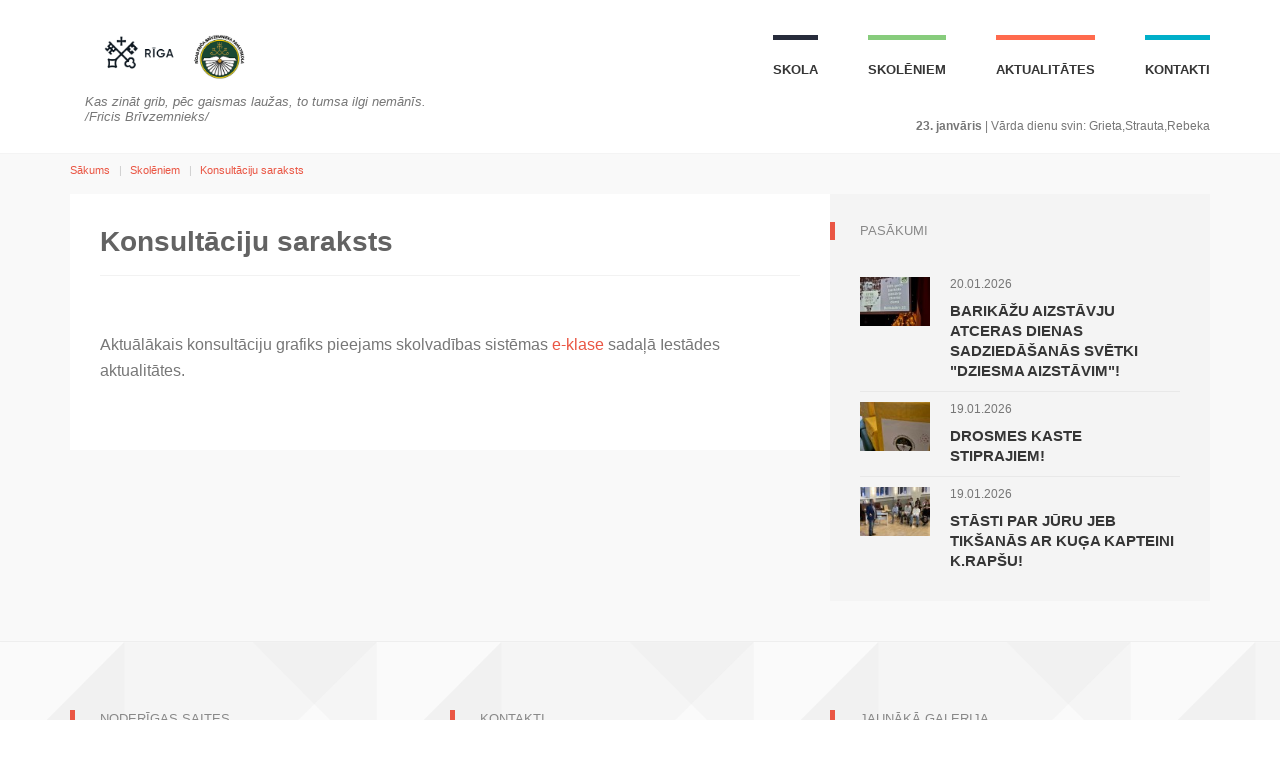

--- FILE ---
content_type: text/html
request_url: http://www.fbps.lv/skol%C4%93niem/konsultaciju-saraksts/
body_size: 4027
content:
<!DOCTYPE html>
<html lang="lv">
<head>
	<meta charset="utf-8">
	<meta name="viewport" content="width=device-width, initial-scale=1">

	<meta name="description" content="">
	<meta name="keywords" content="">
	<meta name="author" content="Cube / www.cube.lv">
	<meta name="Robots" content="index,follow">
	<base href="http://www.fbps.lv/" /><!--[if IE]></base><![endif]-->

	
	<link href='https://fonts.googleapis.com/css?family=Lora:400,700&subset=latin,latin-ext' rel='stylesheet' type='text/css'>
	<link href='https://fonts.googleapis.com/css?family=Roboto:400,700&subset=latin,latin-ext' rel='stylesheet' type='text/css'>

	<link rel="shortcut icon" href="http://www.fbps.lv/favicon.ico" />
	<title>Konsultāciju saraksts : Skolēniem : Sākums :  FRIČA BRĪVZEMNIEKA PAMATSKOLA</title>


		<link href="js/dropdown-menu/dropdown-menu.css" rel="stylesheet" type="text/css">
	<link rel="stylesheet" type="text/css" href="styles/fonts.css?r=ba7071d5d6d57fe4cf83ce461e743ceaf33e9b04" />
	<link rel="stylesheet" type="text/css" href="styles/style.css?r=ba7071d5d6d57fe4cf83ce461e743ceaf33e9b04" />


			<!--[if lt IE 8]>
				<link rel="stylesheet" type="text/css" href="http://www.fbps.lv/styles/ie7.css?r=ba7071d5d6d57fe4cf83ce461e743ceaf33e9b04" />
				<![endif]-->
			<!--[if IE]>
				<link rel="stylesheet" type="text/css" href="http://www.fbps.lv/styles/ie_all.css?r=ba7071d5d6d57fe4cf83ce461e743ceaf33e9b04" />
				<![endif]-->
		</head>
	<body class="lv body-text" role="document">


	<script>
		document.body.className += ' js';
		var STORE = {};STORE.revision = 'ba7071d5d6d57fe4cf83ce461e743ceaf33e9b04';
	</script>
	<div class="skipLinks">
		<a href="http://www.fbps.lv/skol%C4%93niem/konsultaciju-saraksts/#content">Skip links</a>
	</div>

	<!-- device test, don't remove. javascript needed! -->
	<span class="visible-xs"></span><span class="visible-sm"></span><span class="visible-md"></span><span class="visible-lg"></span>
	<!-- device test end -->

	<div id="k-head" class="container"><!-- container + head wrapper -->

		<div class="row"><!-- row -->

			
																							
			
			<div class="col-lg-12">
				<div id="k-site-logo" class="pull-left">
					<h1 class="k-logo logoBox"><a href="http://www.fbps.lv/" ><img src="http://www.fbps.lv/files/majas_lapai.png" width="496" height="177"  alt=""   /></a></h1>
					<a id="mobile-nav-switch" href="#drop-down-left"><span class="alter-menu-icon"></span></a><!-- alternative menu button -->
					<div class="visible-lg col-lg-12 small slogan">
						<i>Kas zināt grib, pēc gaismas laužas, to tumsa ilgi nemānīs.<br /> /Fricis Brīvzemnieks/</i>
					</div>
				</div>

				<nav id="k-menu" class="k-main-navig">
					    <ul class="k-dropdown-menu" id="drop-down-left">
                    <li class="menuItem first hasChildren">
                <a title="" href="http://www.fbps.lv/skola/" class="dropdown-toggle" data-toggle="dropdown" href="#" >SKOLA</a>
                    <ul class="sub-menu">
                    <li class="menuItem first">
                <a title="" href="http://www.fbps.lv/skola/vesture/">Skolas vēsture</a>
                            </li>
                    <li class="menuItem">
                <a title="" href="http://www.fbps.lv/skola/skolas-himna/">Skolas himna</a>
                            </li>
                    <li class="menuItem">
                <a title="" href="http://www.fbps.lv/skola/pedagogi/">Pedagogi</a>
                            </li>
                    <li class="menuItem">
                <a title="" href="http://www.fbps.lv/skola/atbalsta-personals/">Atbalsta personāls</a>
                            </li>
                    <li class="menuItem">
                <a title="" href="http://www.fbps.lv/skola/Dokumenti/">Dokumenti</a>
                            </li>
                    <li class="menuItem">
                <a title="" href="http://www.fbps.lv/skola/skolas-padome/">Skolas padome</a>
                            </li>
                    <li class="menuItem">
                <a title="" href="http://www.fbps.lv/skola/galerija/">Galerija</a>
                            </li>
                    <li class="menuItem">
                <a title="" href="http://www.fbps.lv/skola/uznemsana-skola/">Uzņemšana skolā</a>
                            </li>
                    <li class="menuItem">
                <a title="" href="http://www.fbps.lv/skola/edinasana/">Ēdināšana</a>
                            </li>
                    <li class="menuItem">
                <a title="" href="http://www.fbps.lv/skola/Vakances-1/">Vakances</a>
                            </li>
                    <li class="menuItem last">
                <a title="" href="http://www.fbps.lv/skola/skolas-padome-1/">Lepojamies</a>
                            </li>
            </ul>
            </li>
                    <li class="menuItem active hasChildren">
                <a title="" href="http://www.fbps.lv/skolēniem/" class="dropdown-toggle" data-toggle="dropdown" href="#" >Skolēniem</a>
                    <ul class="sub-menu">
                    <li class="menuItem first">
                <a title="" href="http://www.fbps.lv/skolēniem/macibu-darbs/">Mācību darbs</a>
                            </li>
                    <li class="menuItem">
                <a title="" href="http://www.fbps.lv/skolēniem/stundu-saraksts/">Stundu saraksts</a>
                            </li>
                    <li class="menuItem active">
                <a title="" href="http://www.fbps.lv/skolēniem/konsultaciju-saraksts/">Konsultāciju saraksts</a>
                            </li>
                    <li class="menuItem">
                <a title="" href="http://www.fbps.lv/skolēniem/interesu-izglitibas-nodarbibu-saraksts/">Interešu izglītība</a>
                            </li>
                    <li class="menuItem">
                <a title="" href="http://www.fbps.lv/skolēniem/skolenu-padome/">Skolēnu pašpārvalde</a>
                            </li>
                    <li class="menuItem">
                <a title="" href="http://www.fbps.lv/skolēniem/valsts-parbaudijumi/">Valsts pārbaudījumi</a>
                            </li>
                    <li class="menuItem">
                <a title="" href="http://www.fbps.lv/skolēniem/biblioteka/">Bibliotēka</a>
                            </li>
                    <li class="menuItem">
                <a title="" href="http://www.fbps.lv/skolēniem/atbalsts-pozitivai-uzvedibai/">ATBALSTS POZITĪVAI UZVEDĪBAI</a>
                            </li>
                    <li class="menuItem last">
                <a title="" href="http://www.fbps.lv/skolēniem/muzejs-1/">Skolas muzejs</a>
                            </li>
            </ul>
            </li>
                    <li class="menuItem">
                <a title="" href="http://www.fbps.lv/aktualitates-skola/">AKTUALITĀTES</a>
                            </li>
                    <li class="menuItem">
                <a title="" href="http://www.fbps.lv/kontakti/">Kontakti</a>
                            </li>
            </ul>
					<div class="date__names visible-lg">
						<strong>23. janvāris</strong> | Vārda dienu svin: Grieta,Strauta,Rebeka</div>
			</div>
				</nav>

			</div>

		</div><!-- row end -->

	</div><!-- container + head wrapper end -->

	<div id="k-body"><!-- content wrapper -->

		<div class="container"><!-- container -->
						<div class="row"><!-- row -->

				<div class="k-breadcrumbs col-lg-12 clearfix"><!-- breadcrumbs -->

					<ol class="breadcrumb">
													<li>
								<a href="">Sākums</a>
							</li>
													<li>
								<a href="http://www.fbps.lv/skolēniem/">Skolēniem</a>
							</li>
													<li class="active">
								<a href="http://www.fbps.lv/skolēniem/konsultaciju-saraksts/">Konsultāciju saraksts</a>
							</li>
											</ol>

				</div><!-- breadcrumbs end -->

			</div><!-- row end -->
						

<div class="row no-gutter"><!-- row -->

    <div class="col-lg-8 col-md-8"><!-- doc body wrapper -->

        <div class="col-padded"><!-- inner custom column -->

            <div class="row gutter"><!-- row -->

                <div class="col-lg-12 col-md-12">

                    <h1 class="page-title">Konsultāciju saraksts</h1>

                    <div class="news-body">
                        <p>&nbsp;</p>
<p>Aktuālākais konsultāciju grafiks pieejams skolvadības sistēmas <a href="https://www.e-klase.lv/">e-klase</a> sadaļā Iestādes aktualitātes.</p>
<p>&nbsp;</p>



                                                                    </div>

                </div>

            </div><!-- row end -->
        </div>

    </div><!-- doc body wrapper end -->

    <div id="k-sidebar" class="col-lg-4 col-md-4"><!-- sidebar wrapper -->

    <div class="col-padded col-shaded"><!-- inner custom column -->

        <ul class="list-unstyled clear-margins"><!-- widgets -->

                                <li class="widget-container widget_recent_news"><!-- widgets list -->

        <h1 class="title-widget">Pasākumi</h1>

        <ul class="list-unstyled">
                        <li class="recent-news-wrap news-no-summary">
                <div class="recent-news-content clearfix">
                    <figure class="recent-news-thumb">
                        <a href="http://www.fbps.lv/aktualitates-skola/barikazu-aizstavju-atceras-dienas-sadziedasanas-svetki-dziesma-aizstavim-!" title="Barikāžu aizstāvju atceras dienas sadziedāšanās svētki "Dziesma aizstāvim"!"><img src="http://www.fbps.lv/shared/cache/thumb-11802fce6c6b5.jpeg" class="attachment-thumbnail wp-post-image" alt="" /></a>
                    </figure>
                    <div class="recent-news-text">
                        <div class="recent-news-meta">
                            <div class="recent-news-date">20.01.2026</div>
                        </div>
                        <h2 class="title-median"><a href="http://www.fbps.lv/aktualitates-skola/barikazu-aizstavju-atceras-dienas-sadziedasanas-svetki-dziesma-aizstavim-!" title="Barikāžu aizstāvju atceras dienas sadziedāšanās svētki "Dziesma aizstāvim"!">Barikāžu aizstāvju atceras dienas sadziedāšanās svētki "Dziesma aizstāvim"!</a></h2>
                    </div>
                </div>

            </li>
                        <li class="recent-news-wrap news-no-summary">
                <div class="recent-news-content clearfix">
                    <figure class="recent-news-thumb">
                        <a href="http://www.fbps.lv/aktualitates-skola/drosmes-kaste-stiprajiem!" title="Drosmes kaste stiprajiem!"><img src="http://www.fbps.lv/shared/cache/thumb-11796fce6c6b5.jpeg" class="attachment-thumbnail wp-post-image" alt="" /></a>
                    </figure>
                    <div class="recent-news-text">
                        <div class="recent-news-meta">
                            <div class="recent-news-date">19.01.2026</div>
                        </div>
                        <h2 class="title-median"><a href="http://www.fbps.lv/aktualitates-skola/drosmes-kaste-stiprajiem!" title="Drosmes kaste stiprajiem!">Drosmes kaste stiprajiem!</a></h2>
                    </div>
                </div>

            </li>
                        <li class="recent-news-wrap news-no-summary">
                <div class="recent-news-content clearfix">
                    <figure class="recent-news-thumb">
                        <a href="http://www.fbps.lv/aktualitates-skola/stasti-par-juru-jeb-tiksanas-ar-kuga-kapteini-k-rapsu!" title="Stāsti par jūru jeb tikšanās ar kuģa kapteini K.Rapšu!"><img src="http://www.fbps.lv/shared/cache/thumb-11797fce6c6b5.JPG" class="attachment-thumbnail wp-post-image" alt="" /></a>
                    </figure>
                    <div class="recent-news-text">
                        <div class="recent-news-meta">
                            <div class="recent-news-date">19.01.2026</div>
                        </div>
                        <h2 class="title-median"><a href="http://www.fbps.lv/aktualitates-skola/stasti-par-juru-jeb-tiksanas-ar-kuga-kapteini-k-rapsu!" title="Stāsti par jūru jeb tikšanās ar kuģa kapteini K.Rapšu!">Stāsti par jūru jeb tikšanās ar kuģa kapteini K.Rapšu!</a></h2>
                    </div>
                </div>

            </li>
            

        </ul>

    </li><!-- widgets list end -->

                        

        </ul><!-- widgets end -->

    </div><!-- inner custom column end -->

</div><!-- sidebar wrapper end -->
</div><!-- row end -->

		</div><!-- container end -->

	</div><!-- content wrapper end -->

	<div id="k-footer"><!-- footer -->

		<div class="container"><!-- container -->

			<div class="row no-gutter"><!-- row -->

				<div class="col-lg-4 col-md-4"><!-- widgets column left -->

					<div class="col-padded col-naked">

						<ul class="list-unstyled clear-margins"><!-- widgets -->

							<li class="widget-container widget_nav_menu"><!-- widgets list -->

								<h1 class="title-widget">Noderīgas saites</h1>

								<ul>
																			<li>
											<a href="http://www.eklase.lv" title="menu item">E-klase</a>
										</li>
																			<li>
											<a href="http://www.lv100.lv/" title="menu item">Latvijai 100</a>
										</li>
																			<li>
											<a href="https://startit.lv/" title="menu item">Start it</a>
										</li>
																			<li>
											<a href="https://soma.lv/products/books" title="menu item">Soma.lv</a>
										</li>
																			<li>
											<a href="http://www.uzdevumi.lv/" title="menu item">Uzdevumi.lv</a>
										</li>
																			<li>
											<a href="http://www.visc.gov.lv/" title="menu item">Valsts izglītības un satura centrs</a>
										</li>
																			<li>
											<a href="http://www.izm.gov.lv/lv/" title="menu item">Izglītības ministrija</a>
										</li>
																			<li>
											<a href="https://altona.riga.lv/" title="menu item">BJC Altona</a>
										</li>
																			<li>
											<a href="https://www.skola2030.lv/" title="menu item">Skola 2030 - skola nākotnei, jaunais kompetenču saturs</a>
										</li>
																			<li>
											<a href="https://maconis.zvaigzne.lv/" title="menu item">Māconis.lv</a>
										</li>
																			<li>
											<a href="https://izglitiba.riga.lv/lv/izglitiba" title="menu item">Rīga - izglītība</a>
										</li>
																	</ul>

							</li>

						</ul>

					</div>

				</div><!-- widgets column left end -->

				<div class="col-lg-4 col-md-4"><!-- widgets column center -->

					<div class="col-padded col-naked">

						<ul class="list-unstyled clear-margins"><!-- widgets -->

							<li class="widget-container widget_recent_news"><!-- widgets list -->

								<h1 class="title-widget">Kontakti</h1>

								<div itemscope itemtype="http://data-vocabulary.org/Organization">

									<h2 class="title-median m-contact-subject" itemprop="name">Friča Brīvzemnieka pamatskola</h2>

									<div class="m-contact-address" itemprop="address" itemscope itemtype="http://data-vocabulary.org/Address">
										<span class="m-contact-street" itemprop="street-address">Zeļļu iela 4,
Rīga, LV-1002
Tālrunis: 67474044</span>
									</div>

									<div class="m-contact-tel-fax">
										<span class="m-contact-tel">Tel: <span itemprop="tel">67474043, 67474044, 67474046, 67474210</span></span>
										<span class="m-contact-fax">E-pasts: <span itemprop="email">
												<a href="mailto:fbps@riga.lv">fbps@riga.lv</a>
											</span></span>
									</div>

								</div>

								<div class="social-icons">

									<ul class="list-unstyled list-inline">


									</ul>

								</div>

							</li>

						</ul>

					</div>

				</div><!-- widgets column center end -->

				<div class="col-lg-4 col-md-4"><!-- widgets column right -->

					<div class="col-padded col-naked">

						<ul class="list-unstyled clear-margins"><!-- widgets -->

							<li class="widget-container widget_sofa_flickr"><!-- widgets list -->
								<h1 class="title-widget">Jaunākā galerija</h1>

<ul class="k-flickr-photos list-unstyled">
            <li><a href="http://www.fbps.lv/skola/galerija/vecaku-koncerts-atdod-savu-sirdi-berniem-2025"><img src="http://www.fbps.lv/shared/cache/thumb-1098427972929.jpg" alt="" /></a></li>
            <li><a href="http://www.fbps.lv/skola/galerija/vecaku-koncerts-atdod-savu-sirdi-berniem-2025"><img src="http://www.fbps.lv/shared/cache/thumb-1098527972929.jpg" alt="" /></a></li>
            <li><a href="http://www.fbps.lv/skola/galerija/vecaku-koncerts-atdod-savu-sirdi-berniem-2025"><img src="http://www.fbps.lv/shared/cache/thumb-1098627972929.jpg" alt="" /></a></li>
            <li><a href="http://www.fbps.lv/skola/galerija/vecaku-koncerts-atdod-savu-sirdi-berniem-2025"><img src="http://www.fbps.lv/shared/cache/thumb-1098727972929.jpg" alt="" /></a></li>
            <li><a href="http://www.fbps.lv/skola/galerija/vecaku-koncerts-atdod-savu-sirdi-berniem-2025"><img src="http://www.fbps.lv/shared/cache/thumb-1098827972929.jpg" alt="" /></a></li>
            <li><a href="http://www.fbps.lv/skola/galerija/vecaku-koncerts-atdod-savu-sirdi-berniem-2025"><img src="http://www.fbps.lv/shared/cache/thumb-1098927972929.jpg" alt="" /></a></li>
            <li><a href="http://www.fbps.lv/skola/galerija/vecaku-koncerts-atdod-savu-sirdi-berniem-2025"><img src="http://www.fbps.lv/shared/cache/thumb-1099027972929.jpg" alt="" /></a></li>
            <li><a href="http://www.fbps.lv/skola/galerija/vecaku-koncerts-atdod-savu-sirdi-berniem-2025"><img src="http://www.fbps.lv/shared/cache/thumb-1099127972929.jpg" alt="" /></a></li>
    </ul>



							</li>

						</ul>

					</div>

				</div><!-- widgets column right end -->

			</div><!-- row end -->

		</div><!-- container end -->

	</div><!-- footer end -->

	<div id="k-subfooter"><!-- subfooter -->

		<div class="container"><!-- container -->

			<div class="row"><!-- row -->

				<div class="col-lg-12">
					<p class="copy-text text-inverse">
						&copy; Friča Brīvzemnieka pamatskola
					</p>
				</div>

			</div><!-- row end -->

		</div><!-- container end -->

	</div><!-- subfooter end -->


																																														


		
																		
		<!-- jQuery -->
	<script src="js/jquery-2.1.1.min.js"></script>
	<script src="js/jquery-migrate-1.2.1.min.js"></script>

	<!-- Bootstrap -->
	<script src="js/bootstrap.js"></script>

	<!-- Drop-down -->
	<script src="js/dropdown-menu/dropdown-menu.js"></script>

	<!-- Fancybox -->
	<script src="js/fancybox/jquery.fancybox.pack.js"></script>
	<script src="js/fancybox/jquery.fancybox-media.js"></script><!-- Fancybox media -->

	<!-- Responsive videos -->
	<script src="js/jquery.fitvids.js"></script>

	<!-- Audio player -->
	<script src="js/audioplayer/audioplayer.min.js"></script>

	<!-- Pie charts -->
	<script src="js/jquery.easy-pie-chart.js"></script>

	<!-- Google Maps -->
google
	<script src="https://maps.googleapis.com/maps/api/js?sensor=true&key=AIzaSyAdN1OaIVB91vqqNU4aE5eaLn3o4RUsty0"></script>

	<!-- Google Maps -->
	<script src="js/pdfobject.min.js"></script>

	<!-- Theme -->
	<script src="js/theme.js"></script>

	</body>

</html>

--- FILE ---
content_type: text/css
request_url: http://www.fbps.lv/js/dropdown-menu/dropdown-menu.css
body_size: 923
content:
/*** DEFAULT COLORS/STYLES ***/
/* Root menu */
.k-dropdown-menu {
    background: #c4c7c8;
}
/* Root links */
.k-dropdown-menu a,
.k-dropdown-menu a:link,
.k-dropdown-menu a:visited {
    text-decoration: none;
    color: #393939;
    padding: 5px 9px;
}
/* Root link hover */
.k-dropdown-menu a:hover,
.k-dropdown-menu li.dropdown-menu-hover > a {
    color: #000;
}
/* Root menu item hover */
.k-dropdown-menu li:hover,
.k-dropdown-menu li.dropdown-menu-hover {
    background: #e0e2e2;
}
/* Submenus */
.k-dropdown-menu ul {
    border: 1px solid #c4c7c8;
    background: #e0e2e2;
}
/* Submenu item hover */
.k-dropdown-menu ul li:hover,
.k-dropdown-menu ul li.dropdown-menu-hover {
    background: #c4c7c8;
}

/* Optional submenu drop shadow */
.dropdown-menu-shadow {
    -webkit-box-shadow: 3px 3px 2px rgba(0, 0, 0, 0.3);
    -moz-box-shadow: 3px 3px 2px rgba(0, 0, 0, 0.3);
    -ms-box-shadow: 3px 3px 2px rgba(0, 0, 0, 0.3);
    -o-box-shadow: 3px 3px 2px rgba(0, 0, 0, 0.3);
    box-shadow: 3px 3px 2px rgba(0, 0, 0, 0.3);
}

/*** ESSENTIAL STYLES ***/
.k-dropdown-menu {
    white-space: nowrap;
    display: inline-block;
    /* IE7 inline-block fix */
    *display: inline;
    *zoom: 1;
}
.k-dropdown-menu,
.k-dropdown-menu ul {
    margin: 0;
    padding: 0;
    list-style: none;
}
.k-dropdown-menu ul {
    display: none;
    position: absolute;
    z-index: 1000000;
}
.k-dropdown-menu ul ul {
    top: 0;
    left: 100%;
}
.k-dropdown-menu li {
    margin: 0;
    padding: 0;
    display: inline-block;
    /* IE7 inline-block and padding fix */
    *display: inline;
    *zoom: 1;
    *vertical-align: bottom;
}
.k-dropdown-menu li a {
    display: block;
}
.k-dropdown-menu ul li {
    position: relative;
    display: block;
}

/* Optional submenu arrows */
span.dropdown-menu-sub-indicator {
    margin-left: .4em;
    display: inline-block;
    vertical-align: baseline;
    /* Image Replacement */
    background-color: transparent;
    background-image: url('arrows-000000.png');
    background-repeat: no-repeat;
    background-position: 0 -100px;
    width: 10px;
    height: 10px;
    border: 0;
    overflow: hidden;
    /* IE7 image replacement fix */
    *text-indent: -9999px;
    /* IE7 inline-block fix */
    *display: inline;
    *zoom: 1;
    *vertical-align: middle;
}
span.dropdown-menu-sub-indicator:before {
    /* Image replacement */
    content: "";
    display: block;
    width: 0;
    height: 100%;
}
/* Arrow hovers */
.k-dropdown-menu li:hover > a > span.dropdown-menu-sub-indicator,
.k-dropdown-menu li.dropdown-menu-hover > a > span.dropdown-menu-sub-indicator {
    background-position: -10px -100px;
}
/* Point arrows to the right for anchors in subs */
.k-dropdown-menu ul span.dropdown-menu-sub-indicator {
    background-position: 0 0;
}
.k-dropdown-menu ul li:hover > a > span.dropdown-menu-sub-indicator,
.k-dropdown-menu ul li.dropdown-menu-hover > a > span.dropdown-menu-sub-indicator {
    background-position: -10px 0;
}

/* Vertical-style menu with default width */
.dropdown-menu-vertical {
    width: 250px;
}
.dropdown-menu-vertical li {
    display: block;
    position: relative;
    /* IE7 fix */
    *float: left;
    *width: 100%;
}
.dropdown-menu-vertical span.dropdown-menu-sub-indicator {
    background-position: 0 0;
}
.dropdown-menu-vertical li:hover > a > span.dropdown-menu-sub-indicator,
.dropdown-menu-vertical li.dropdown-menu-hover > a > span.dropdown-menu-sub-indicator {
    background-position: -10px 0;
}

--- FILE ---
content_type: text/css
request_url: http://www.fbps.lv/styles/fonts.css?r=ba7071d5d6d57fe4cf83ce461e743ceaf33e9b04
body_size: 69
content:



/*# sourceMappingURL=sourcemaps/fonts.css.map */


--- FILE ---
content_type: application/javascript
request_url: http://www.fbps.lv/js/theme.js
body_size: 2659
content:
;( function( $ ) {
	
	"use strict";
	var CHEF = window.CHEF || {};
	
	/* ---------- INIT MAIN NAVIG ---------- */
	CHEF.initMainMenu = function() {
		$( '#drop-down-left' ).dropdown_menu( {
			open_delay : 50,
			close_delay : 100
		} );
		// handle main menu items tagline
		if( $( '#drop-down-left' ).length ) {
			jQuery( '#drop-down-left > li > a' ).each( function() {
				var title_tag = jQuery( this ).attr( 'title' );
				if( title_tag != '' && title_tag != 'undefined' ) {
					var label = jQuery( this ).text();
					var tag = '<span class="k-item-desc">' + title_tag + '</span>';
					jQuery( this ).html( label + tag );
				}
			} );
		}
	}
	/* ---------- end INIT MAIN NAVIG --------- */
	
	/* ---------- handle navigation for smaller devices */
	CHEF.mobileMenuClone = '';
	if( $( 'nav#k-menu' ).length ) CHEF.mobileMenuClone = $( 'nav#k-menu' ).clone().attr( 'id', 'navigation-mobile' );
	CHEF.mobileNav = function() {
		CHEF.mobileMenuClone.insertAfter( 'nav#k-menu' );
		if( $( 'nav#navigation-mobile' ).length ) {
			$( 'nav#navigation-mobile' ).removeClass( 'k-main-navig' );
			$( 'nav#navigation-mobile > ul' ).removeAttr( 'id' ).removeClass( 'k-dropdown-menu' ).addClass( 'list-unstyled' );
		}
	}
	CHEF.listenerMenu = function() {
		$( '#mobile-nav-switch' ).on( 'click', function(e) {
			$( this ).toggleClass( 'open' );
			$( 'nav#navigation-mobile' ).stop().slideToggle( 'fast' );
			e.preventDefault();
		} );
	}
	/* ---------- end handle navigation for smaller devices */
	
	/* ---------- handle top-search toggle ---------- */
	CHEF.topSearchToggle = function() {
		$( '#bt-toggle-search' ).on( 'click', function(e) {
			$( this ).toggleClass( 'opened' );
			$( '#top-searchform' ).stop().slideToggle( 150, '', function() { $( '#sitesearch' ).focus(); } );
			e.preventDefault();
		} );
	}
	CHEF.chckNavigOpened = function() {
		var is_small_res = ( $( '.visible-xs' ).css( 'display' ) === 'block' ) ? true : false;
		var is_mobile_nav_visible = ( $( 'nav#navigation-mobile' ).css( 'display' ) === 'block' ) ? true : false;
		if( !is_small_res && is_mobile_nav_visible ) {
			$( 'nav#navigation-mobile' ).css( 'display', 'none' );
		}
	}
	/* ---------- end handle top-search toggle ---------- */
	
	/* ---------- Google Maps ---------- */
	CHEF.googleMaps = function(){
		if( $( '.map' ).length ) {
	
			$( '.map' ).each( function( i, e ) {
	
				var $gmap = $( e );
				var $gmap_title = $gmap.attr( 'data-gmaptitle' );
				var $gmap_id = $gmap.attr( 'id' );
				var $gmap_lat = $gmap.attr( 'data-gmaplat' );
				var $gmap_lng = $gmap.attr( 'data-gmaplon' );
				var $gmap_zoom = parseInt( $gmap.attr( 'data-gmapzoom' ) );
				var $gmap_icon = $gmap.attr( 'data-gmapmarker' );
				
				var $c_name = $gmap.attr( 'data-cname' );
				var $c_address = $gmap.attr( 'data-caddress' );
				var $c_city = $gmap.attr( 'data-ccity' );
				var $c_state = ( $gmap.attr( 'data-cstate' ) != '' ) ? ', ' + $gmap.attr( 'data-cstate' ) + ' ' : '';
				var $c_zip = $gmap.attr( 'data-czip' );
				var $c_country = $gmap.attr( 'data-ccountry' );
				
				var contentString;
				if( $c_name == '' && $c_address == '' && $c_city == '' && $c_state == '' && $c_zip == '' && $c_country == '' ) contentString = '';
				else contentString = '<div class="map-info-win"><strong>' + $c_name + '</strong><br />' + $c_address + '<br />' + $c_city + $c_state + $c_zip + '<br />' + $c_country + '</div>';
				
				var latlng = new google.maps.LatLng( $gmap_lat, $gmap_lng );			
				var options = { 
					scrollwheel: false,
					draggable: true, 
					zoomControl: true,
					disableDoubleClickZoom: true,
					disableDefaultUI: true,
					zoom: $gmap_zoom,
					center: latlng,
					mapTypeId: google.maps.MapTypeId.ROADMAP
				};
				
				var styles = [ 
							  {
								featureType: "all",
								stylers: [
								  { saturation: -80 }
								]
							  },{
								featureType: "road.arterial",
								elementType: "geometry",
								stylers: [
								  { hue: "#82a536" },
								  { saturation: 40 }
								]
							  },{
								featureType: "poi.business",
								elementType: "labels",
								stylers: [
								  { visibility: "off" }
								]
							  }
							];
				
				var styledMap = new google.maps.StyledMapType( styles,{ name: "BPS Theme Map" } );
				var map = new google.maps.Map( document.getElementById( $gmap_id ), options );
				var m_icon = ( $gmap_icon != '' ) ? $gmap_icon : '';
			
				var marker = new google.maps.Marker( {
					position: latlng,
					map: map,
					icon: m_icon,
					title: $gmap_title
				} );
				
				map.mapTypes.set( 'map_style', styledMap );
				map.setMapTypeId( 'map_style' );
				
				if( contentString != '' ) {
					var infowindow = new google.maps.InfoWindow( {
						content: contentString
					} );
					
					infowindow.open( map, marker ); // show info by default
					
					google.maps.event.addListener( marker, 'click', function() {
						infowindow.open( map, marker );
					} );
				}
	
			} );
		}	
	}
	/* ---------- end Google Maps ---------- */
	
	/* ---------- Fancybox ---------- */
	CHEF.fancyBoxer = function() {
		if( $( '.fancybox' ).length || $( '.fancybox-media' ).length ) {
			
			$( '.fancybox' ).fancybox( {				
				padding : 0,
				helpers : {
					title : { type: 'inside' }
				}
			} );
				
			$( '.fancybox-media' ).fancybox( {
				padding : 0,
				openEffect  : 'none',
				closeEffect : 'none',
				helpers : {
					media : {}
				}
			} );

		}
	}
	/* ---------- end Fancybox ---------- */
	
	/* ---------- responsive videos ---------- */
	CHEF.responsiveVideos = function() {
		if( $( '.video-container' ).length ) {
			$( '.video-container' ).fitVids( {
				customSelector: "iframe[src^='http://blip.tv'], iframe[src^='https://w.soundcloud.com']" 
			} );
			$( '.video-container' ).css( 'display', 'block' );
		}
	}
	/* ---------- end responsive videos ---------- */
	
	/* ---------- audio player ---------- */
	CHEF.responsiveAudios = function() {
		if( $( '.audio-container' ).length ) {
			$( 'audio' ).audioPlayer( {
				classPrefix: 'audioplayer',
				strPlay: 'Play',
				strPause: 'Pause',
				strVolume: 'Volume'
			} );
		}
	}
	/* ---------- end audio player ---------- */
	
	/* ---------- easy pie charts ---------- */
	CHEF.pieChartz = function() {
		if( $( '.chart' ).length ) {
			jQuery( '.chart' ).each( function() {
				var p_color = $( this ).data( 'color' );
				var p_width = $( this ).data( 'width' );
				var p_line  = $( this ).data( 'line' );
				$( this ).easyPieChart( {
					barColor: p_color,
					lineWidth: p_line,
					lineCap: "square",
					size: p_width,
					scaleColor: false,
					animate: 1000,
					onStep: function( value ) {
						this.$el.find( 'span' ).text( ~~value );
					}
				} );
			} );
		}
	}
	/* ---------- end easy pie charts ---------- */
	
	/* ---------- IE patches ---------- */
	CHEF.IEpatches = function() {
		if( navigator.userAgent.match( /IEMobile\/10\.0/ ) ) {
			var msViewportStyle = document.createElement( 'style' );
			msViewportStyle.appendChild( document.createTextNode( '@-ms-viewport{ width: auto!important; }' ) );
			document.querySelector( 'head' ).appendChild( msViewportStyle );
		}
	}
	/* ---------- end IE patches ---------- */

	CHEF.pdfFiles = function() {
		var pdfFiles = $('.pdffiles');
		if(!pdfFiles.length) {
			return false;
		}
		pdfFiles.on('click', 'a:not(.download)', function(e) {
			e.preventDefault();
			console.log(this);
			$(this).siblings('.pdfContainer').toggle();
			return false;
		});
		pdfFiles.each(function(i, el) {
			i++;
			PDFObject.embed($(el).data('pdffile'), "#pdf-container-" + i);
		});
	}
	
	// events
	$( document ).ready( function() {
		CHEF.initMainMenu(); // init main menu
		CHEF.mobileNav(); // create mobile nav menu
		CHEF.listenerMenu(); // toggle mobile nav
		CHEF.IEpatches(); // set of patches relating to IE
		CHEF.topSearchToggle(); // toggle top-search
		CHEF.googleMaps(); // Google Maps
		CHEF.fancyBoxer(); // fancybox
		CHEF.responsiveVideos(); // fitVids
		CHEF.responsiveAudios(); // audio player
		CHEF.pieChartz(); // easy pie charts
		CHEF.pdfFiles();
	} );
	
	$( window ).resize( function() {
		CHEF.chckNavigOpened(); // check if mobile nav is opened while the screen res is sufficient
	} );
	
} )( jQuery );

--- FILE ---
content_type: application/javascript
request_url: http://www.fbps.lv/js/dropdown-menu/dropdown-menu.js
body_size: 2300
content:
// jQuery.dropdown_menu() by Daniel Upshaw 2012-2013
// http://danielupshaw.com/jquery-css-dropdown-plugin/readme.html

// Beginning semi-colon for concatenated scripts and any improperly closed plugins
;(function( $, window, document, undefined ) {
	$.fn.extend({
		dropdown_menu : function (options) {
			var _defaults = {
				sub_indicator_class  : 'dropdown-menu-sub-indicator',   // Class given to LI's with submenus
				vertical_class       : 'dropdown-menu-vertical',        // Class for a vertical menu
				shadow_class         : 'dropdown-menu-shadow',          // Class for drop shadow on submenus
				hover_class          : 'dropdown-menu-hover',           // Class applied to hovered LI's
				open_delay           : 150,                             // Delay on menu open
				close_delay          : 300,                             // Delay on menu close
				animation_open       : { opacity : 'show' },            // Animation for menu open
				speed_open           : 'fast',                          // Animation speed for menu open
				animation_close      : { opacity : 'hide' },            // Animation for menu close
				speed_close          : 'fast',                          // Animation speed for menu close
				sub_indicators       : false,                           // Whether to show arrows for submenus
				drop_shadows         : false,                           // Whether to apply drop shadow class to submenus
				vertical             : false,                           // Whether the root menu is vertically aligned
				viewport_overflow    : 'auto',                          // Handle submenu opening offscreen: "auto", "move", "scroll", or false
				init                 : function() {}                    // Callback function applied on init
			};

			// Test for IE <= 7
			version = parseFloat(navigator.appVersion.split("MSIE")[1]);
			var ie7 = (version < 8) && (document.body.filters);

			return this.each(function() {
				var menu     = $(this);
				// Needs this single/double quote precedence for JSON data
				// <ul data-options='{"sub_indicators":"true"}'></ul>
				var metadata = menu.data('options');
				var o        = $.extend({}, _defaults, options, metadata);

				// Arrow element
				var sub_indicator = $('<span class="' + o.sub_indicator_class + '">&#187;</span>');

				// Add vertical menu class
				if (o.vertical) {
					menu.addClass(o.vertical_class);
				}

				// Remove whitespace between inline-block elements
				$('>li', menu).css({ 'font-size' : menu.css('font-size') });
				menu.css({ 'font-size' : '0' });

				menu.find('li:has(ul)').each(function() {
					// Add a class to the LI to indicate that it has a submenu
					$(this).addClass(o.sub_indicator_class);

					// Add arrow/indicator element if enabled
					if (o.sub_indicators) {
						$('>a:first-child', this).append(sub_indicator.clone());
					}

					// Get the submenu and hide it, but keep display:block so the width can be calculated
					var submenu = $('>ul', this).css({ 'visibility' : 'hidden', 'display' : 'block' });

					// Add drop shadow class if enabled
					if (o.drop_shadows) {
						submenu.addClass(o.shadow_class);
					}

					// IE <= 7
					if (ie7) {
						// Wrap in setTimeout() else the arrow may not be included
						setTimeout(function() {
							// Lock submenu UL width in CSS so that the LI's can stretch
							submenu.css({ 'width' : submenu.width() });
						}, 0);
					}

					// Handle hover states
					$(this).on({
						mouseenter : function(e) {
							clearTimeout($(this).data('close_timer'));
							clearTimeout($(this).data('open_timer'));

							// If the submenu has already been opened
							if ($(this).hasClass(o.hover_class)) {
								return;
							}

							// $.proxy() keeps "this" context
							$(this).data('open_timer', setTimeout($.proxy(function() {
								$(this).addClass(o.hover_class);

								// For vertical menus
								if (o.vertical) {
									submenu.css({ 'top' : 0 , 'left' : $(this).width() });
								} else {
									submenu.css({ 'top' : '', 'left' : '' });
								}

								// So we can check the offset
								submenu.css({ 'visibility' : 'hidden', 'display' : 'block' });

								// Check if the submenu is overflowing off the page
								overflow_x = submenu.offset().left + submenu.width() > $(window).scrollLeft() + $(window).width();
								overflow_y = submenu.offset().top + submenu.height() > $(window).scrollTop() + $(window).height();
								overflow   = overflow_x || overflow_y;

								if (overflow && o.viewport_overflow) {
									// Padding to accomodate for drop shadows, etc
									var padding = 10;
									if (o.viewport_overflow === 'auto') o.viewport_overflow = ie7 ? 'scroll' : 'move';

									switch (o.viewport_overflow) {
										case 'move' :
											var left = overflow_x ? ($(window).scrollLeft() + $(window).width()) - submenu.width() - padding : submenu.offset().left;
											var top  = overflow_y ? ($(window).scrollTop() + $(window).height()) - submenu.height() - padding : submenu.offset().top;
											submenu.offset({ left : left , top : top });
											break;
										case 'scroll' :
											if (overflow_x) {
												var scrollLeft = submenu.offset().left - $(window).width() + submenu.width() + padding;
												$('html').animate({ scrollLeft : scrollLeft }, 'fast');
												//$(window).scrollLeft(scrollLeft);
											}
											if (overflow_y) {
												var scrollTop = submenu.offset().top - $(window).height() + submenu.height() + padding;
												$('html').animate({ scrollTop : scrollTop }, 'fast');
												//$(window).scrollTop(scrollTop);
											}
											break;
									}
								}

								// Restore display state
								submenu.hide().css({ 'visibility' : 'visible' });

								if (o.animation_open) {
									submenu.animate(o.animation_open, o.speed_open);
								} else {
									submenu.show();
								}
							}, this), o.open_delay));
						},
						mouseleave : function(e) {
							clearTimeout($(this).data('close_timer'));
							clearTimeout($(this).data('open_timer'));

							$(this).data('close_timer', setTimeout($.proxy(function() {
								$(this).removeClass(o.hover_class);

								if (o.animation_close) {
									submenu.animate(o.animation_close, o.speed_close, function() {
										submenu.css({ 'visibility' : 'hidden' });
									});
								} else {
									submenu.hide().css({ 'visibility' : 'hidden' });
								}
							}, this), o.close_delay));
						},
						// For touch devices, disable the link if its submenu is not showing yet
						touchstart : function(e) {
							$('>a:first-child', this).one('click', $.proxy(function(e) {
								if (!$(this).hasClass(o.hover_class)) {
									e.preventDefault();
								} else {
									return true;
								}
							}, this));
						}
					});
				});

				// Wrap in setTimeout() to ensure processes have completed
				setTimeout(function() {
					// Completely hide the submenus
					$('ul', menu).hide(1)
					.promise()
					.done(function() {
						// Apply the init callback
						o.init.call(menu[0]);
					});
				}, 0);
			});
		}
	});
})( jQuery, window , document );
